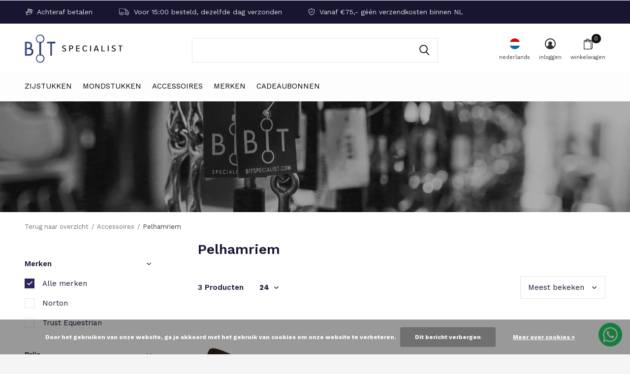

--- FILE ---
content_type: text/html;charset=utf-8
request_url: https://www.bitspecialist.com/nl/accessoires/pelhamriem/
body_size: 16411
content:
<!doctype html>
<html class="new mobile  " lang="nl" dir="ltr">
	<head>
        <meta charset="utf-8"/>
<!-- [START] 'blocks/head.rain' -->
<!--

  (c) 2008-2026 Lightspeed Netherlands B.V.
  http://www.lightspeedhq.com
  Generated: 20-01-2026 @ 14:05:16

-->
<link rel="canonical" href="https://www.bitspecialist.com/nl/accessoires/pelhamriem/"/>
<link rel="alternate" href="https://www.bitspecialist.com/nl/index.rss" type="application/rss+xml" title="Nieuwe producten"/>
<link href="https://cdn.webshopapp.com/assets/cookielaw.css?2025-02-20" rel="stylesheet" type="text/css"/>
<meta name="robots" content="noodp,noydir"/>
<meta name="google-site-verification" content="Ml4zJU_bDQ6Exf20dWjbvNOlTIefKTf5Y7gL0ppoirA"/>
<meta property="og:url" content="https://www.bitspecialist.com/nl/accessoires/pelhamriem/?source=facebook"/>
<meta property="og:site_name" content="Bitspecialist"/>
<meta property="og:title" content="Hoogwaardige Pelham riemen bij Bitspecialist"/>
<meta property="og:description" content="Ontdek de collectie Pelham riemen van topkwaliteit bij Bitspecialist. Eenvoudig in gebruik en comfortabel voor je paard."/>
<!--[if lt IE 9]>
<script src="https://cdn.webshopapp.com/assets/html5shiv.js?2025-02-20"></script>
<![endif]-->
<!-- [END] 'blocks/head.rain' -->
		<meta charset="utf-8">
		<meta http-equiv="x-ua-compatible" content="ie=edge">
		<title>Hoogwaardige Pelham riemen bij Bitspecialist - Bitspecialist</title>
		<meta name="description" content="Ontdek de collectie Pelham riemen van topkwaliteit bij Bitspecialist. Eenvoudig in gebruik en comfortabel voor je paard.">
		<meta name="keywords" content="Pelhamriem">
		<meta name="theme-color" content="#ffffff">
		<meta name="MobileOptimized" content="320">
		<meta name="HandheldFriendly" content="true">
		<meta name="viewport" content="width=device-width,initial-scale=1,maximum-scale=1,viewport-fit=cover,target-densitydpi=device-dpi,shrink-to-fit=no">
		<meta name="author" content="https://www.dmws.nl">
		<link rel="preload" as="style" href="https://cdn.webshopapp.com/assets/gui-2-0.css?2025-02-20">
		<link rel="preload" as="style" href="https://cdn.webshopapp.com/assets/gui-responsive-2-0.css?2025-02-20">
		<link rel="preload" href="https://fonts.googleapis.com/css?family=Work%20Sans:100,300,400,500,600,700,800,900%7CWork%20Sans:100,300,400,500,600,700,800,900&display=block" as="style">
		<link rel="preload" as="style" href="https://cdn.webshopapp.com/shops/299861/themes/178386/assets/fixed.css?20260106122038">
    <link rel="preload" as="style" href="https://cdn.webshopapp.com/shops/299861/themes/178386/assets/screen.css?20260106122038">
		<link rel="preload" as="style" href="https://cdn.webshopapp.com/shops/299861/themes/178386/assets/custom.css?20260106122038">
		<link rel="preload" as="font" href="https://cdn.webshopapp.com/shops/299861/themes/178386/assets/icomoon.woff2?20260106122038">
		<link rel="preload" as="script" href="https://cdn.webshopapp.com/assets/jquery-1-9-1.js?2025-02-20">
		<link rel="preload" as="script" href="https://cdn.webshopapp.com/assets/jquery-ui-1-10-1.js?2025-02-20">
		<link rel="preload" as="script" href="https://cdn.webshopapp.com/shops/299861/themes/178386/assets/scripts.js?20260106122038">
		<link rel="preload" as="script" href="https://cdn.webshopapp.com/shops/299861/themes/178386/assets/custom.js?20260106122038">
    <link rel="preload" as="script" href="https://cdn.webshopapp.com/assets/gui.js?2025-02-20">
		<link href="https://fonts.googleapis.com/css?family=Work%20Sans:100,300,400,500,600,700,800,900%7CWork%20Sans:100,300,400,500,600,700,800,900&display=block" rel="stylesheet" type="text/css">
		<link rel="stylesheet" media="screen" href="https://cdn.webshopapp.com/assets/gui-2-0.css?2025-02-20">
		<link rel="stylesheet" media="screen" href="https://cdn.webshopapp.com/assets/gui-responsive-2-0.css?2025-02-20">
    <link rel="stylesheet" media="screen" href="https://cdn.webshopapp.com/shops/299861/themes/178386/assets/fixed.css?20260106122038">
		<link rel="stylesheet" media="screen" href="https://cdn.webshopapp.com/shops/299861/themes/178386/assets/screen.css?20260106122038">
		<link rel="stylesheet" media="screen" href="https://cdn.webshopapp.com/shops/299861/themes/178386/assets/custom.css?20260106122038">
		<link rel="icon" type="image/x-icon" href="https://cdn.webshopapp.com/shops/299861/themes/178386/v/136297/assets/favicon.png?20211201120826">
		<link rel="apple-touch-icon" href="https://cdn.webshopapp.com/shops/299861/themes/178386/assets/apple-touch-icon.png?20260106122038">
		<link rel="mask-icon" href="https://cdn.webshopapp.com/shops/299861/themes/178386/assets/safari-pinned-tab.svg?20260106122038" color="#000000">
		<link rel="manifest" href="https://cdn.webshopapp.com/shops/299861/themes/178386/assets/manifest.json?20260106122038">
		<link rel="preconnect" href="https://ajax.googleapis.com">
		<link rel="preconnect" href="//cdn.webshopapp.com/">
		<link rel="preconnect" href="https://fonts.googleapis.com">
		<link rel="preconnect" href="https://fonts.gstatic.com" crossorigin>
		<link rel="dns-prefetch" href="https://ajax.googleapis.com">
		<link rel="dns-prefetch" href="//cdn.webshopapp.com/">	
		<link rel="dns-prefetch" href="https://fonts.googleapis.com">
		<link rel="dns-prefetch" href="https://fonts.gstatic.com" crossorigin>
    <script src="https://cdn.webshopapp.com/assets/jquery-1-9-1.js?2025-02-20"></script>
    <script src="https://cdn.webshopapp.com/assets/jquery-ui-1-10-1.js?2025-02-20"></script>
		<meta name="msapplication-config" content="https://cdn.webshopapp.com/shops/299861/themes/178386/assets/browserconfig.xml?20260106122038">
<meta property="og:title" content="Hoogwaardige Pelham riemen bij Bitspecialist">
<meta property="og:type" content="website"> 
<meta property="og:description" content="Ontdek de collectie Pelham riemen van topkwaliteit bij Bitspecialist. Eenvoudig in gebruik en comfortabel voor je paard.">
<meta property="og:site_name" content="Bitspecialist">
<meta property="og:url" content="https://www.bitspecialist.com/">
<meta property="og:image" content="https://cdn.webshopapp.com/shops/299861/themes/178386/v/593091/assets/banner-grid-banner-1-image.jpg?20211201120826">
<meta name="twitter:title" content="Hoogwaardige Pelham riemen bij Bitspecialist">
<meta name="twitter:description" content="Ontdek de collectie Pelham riemen van topkwaliteit bij Bitspecialist. Eenvoudig in gebruik en comfortabel voor je paard.">
<meta name="twitter:site" content="Bitspecialist">
<meta name="twitter:card" content="https://cdn.webshopapp.com/shops/299861/themes/178386/v/74069/assets/logo.png?20211201120826">
<meta name="twitter:image" content="https://cdn.webshopapp.com/shops/299861/themes/178386/v/593091/assets/banner-grid-banner-1-image.jpg?20211201120826">
<script type="application/ld+json">
  [
        {
      "@context": "http://schema.org/",
      "@type": "Organization",
      "url": "https://www.bitspecialist.com/",
      "name": "Bitspecialist",
      "legalName": "Bitspecialist",
      "description": "Ontdek de collectie Pelham riemen van topkwaliteit bij Bitspecialist. Eenvoudig in gebruik en comfortabel voor je paard.",
      "logo": "https://cdn.webshopapp.com/shops/299861/themes/178386/v/74069/assets/logo.png?20211201120826",
      "image": "https://cdn.webshopapp.com/shops/299861/themes/178386/v/593091/assets/banner-grid-banner-1-image.jpg?20211201120826",
      "contactPoint": {
        "@type": "ContactPoint",
        "contactType": "Customer service",
        "telephone": "+31 6 12 40 19 41"
      },
      "address": {
        "@type": "PostalAddress",
        "streetAddress": "Handelsweg 8a",
        "addressLocality": "Nederland",
        "postalCode": "5492 NL Sint-Oedenrode",
        "addressCountry": "NL"
      }
         
    },
    { 
      "@context": "http://schema.org", 
      "@type": "WebSite", 
      "url": "https://www.bitspecialist.com/", 
      "name": "Bitspecialist",
      "description": "Ontdek de collectie Pelham riemen van topkwaliteit bij Bitspecialist. Eenvoudig in gebruik en comfortabel voor je paard.",
      "author": [
        {
          "@type": "Organization",
          "url": "https://www.dmws.nl/",
          "name": "DMWS B.V.",
          "address": {
            "@type": "PostalAddress",
            "streetAddress": "Klokgebouw 195 (Strijp-S)",
            "addressLocality": "Eindhoven",
            "addressRegion": "NB",
            "postalCode": "5617 AB",
            "addressCountry": "NL"
          }
        }
      ]
    }
  ]
</script>    	</head>
	<body>
  	    <ul class="hidden-data hidden"><li>299861</li><li>178386</li><li>ja</li><li>nl</li><li>live</li><li>info//robvanboxtel/com</li><li>https://www.bitspecialist.com/nl/</li></ul><div id="root" ><header id="top" class="v1 static"><p id="logo" ><a href="https://www.bitspecialist.com/nl/" accesskey="h"><img src="https://cdn.webshopapp.com/shops/299861/themes/178386/v/74069/assets/logo.png?20211201120826" alt="Bitten voor paarden en pony&#039;s &amp; Bitten speciaalzaak"></a></p><nav id="skip"><ul><li><a href="#nav" accesskey="n">Ga naar navigatie (n)</a></li><li><a href="#content" accesskey="c">Ga naar inhoud (c)</a></li><li><a href="#footer" accesskey="f">Ga naar footer (f)</a></li></ul></nav><nav id="nav" aria-label="Kies een categorie" class=""><ul><li class="menu-uppercase"><a  href="https://www.bitspecialist.com/nl/zijstukken/">Zijstukken</a><div><div><h3><a href="https://www.bitspecialist.com/nl/zijstukken/watertrens/">Watertrens</a></h3><ul><li><a href="https://www.bitspecialist.com/nl/zijstukken/watertrens/watertrens-enkel-gebroken/">Watertrens enkel gebroken</a></li><li><a href="https://www.bitspecialist.com/nl/zijstukken/watertrens/watertrens-dubbel-gebroken/">Watertrens dubbel gebroken</a></li><li><a href="https://www.bitspecialist.com/nl/zijstukken/watertrens/watertrens-stang/">Watertrens stang</a></li></ul></div><div><h3><a href="https://www.bitspecialist.com/nl/zijstukken/bustrens/">Bustrens</a></h3><ul><li><a href="https://www.bitspecialist.com/nl/zijstukken/bustrens/bustrens-enkel-gebroken/">Bustrens enkel gebroken</a></li><li><a href="https://www.bitspecialist.com/nl/zijstukken/bustrens/bustrens-dubbel-gebroken/">Bustrens dubbel gebroken</a></li><li><a href="https://www.bitspecialist.com/nl/zijstukken/bustrens/bustrens-stang/">Bustrens stang</a></li></ul></div><div><h3><a href="https://www.bitspecialist.com/nl/zijstukken/d-trens/">D-Trens</a></h3><ul><li><a href="https://www.bitspecialist.com/nl/zijstukken/d-trens/d-trens-enkel-gebroken/">D-Trens enkel gebroken</a></li><li><a href="https://www.bitspecialist.com/nl/zijstukken/d-trens/d-trens-dubbel-gebroken/">D-Trens dubbel gebroken</a></li><li><a href="https://www.bitspecialist.com/nl/zijstukken/d-trens/d-trens-stang/">D-Trens stang</a></li></ul></div><div><h3><a href="https://www.bitspecialist.com/nl/zijstukken/kneveltrens/">Kneveltrens</a></h3><ul><li><a href="https://www.bitspecialist.com/nl/zijstukken/kneveltrens/kneveltrens-enkel-gebroken/">Kneveltrens enkel gebroken</a></li><li><a href="https://www.bitspecialist.com/nl/zijstukken/kneveltrens/kneveltrens-dubbel-gebroken/">Kneveltrens dubbel gebroken</a></li><li><a href="https://www.bitspecialist.com/nl/zijstukken/kneveltrens/kneveltrens-stang/">Kneveltrens stang</a></li></ul></div><div><h3><a href="https://www.bitspecialist.com/nl/zijstukken/baby-pelham/">Baby Pelham</a></h3><ul><li><a href="https://www.bitspecialist.com/nl/zijstukken/baby-pelham/baby-pelham-enkel-gebroken/">Baby Pelham enkel gebroken</a></li><li><a href="https://www.bitspecialist.com/nl/zijstukken/baby-pelham/baby-pelham-dubbel-gebroken/">Baby Pelham dubbel gebroken</a></li><li><a href="https://www.bitspecialist.com/nl/zijstukken/baby-pelham/baby-pelham-stang/">Baby Pelham stang</a></li></ul></div><div><h3><a href="https://www.bitspecialist.com/nl/zijstukken/pelham/">Pelham</a></h3><ul><li><a href="https://www.bitspecialist.com/nl/zijstukken/pelham/pelham-enkel-gebroken/">Pelham enkel gebroken</a></li><li><a href="https://www.bitspecialist.com/nl/zijstukken/pelham/pelham-dubbel-gebroken/">Pelham dubbel gebroken</a></li><li><a href="https://www.bitspecialist.com/nl/zijstukken/pelham/pelham-stang/">Pelham stang</a></li></ul></div><div><h3><a href="https://www.bitspecialist.com/nl/zijstukken/kimblewick/">Kimblewick</a></h3><ul><li><a href="https://www.bitspecialist.com/nl/zijstukken/kimblewick/kimblewick-enkel-gebroken/">Kimblewick enkel gebroken</a></li><li><a href="https://www.bitspecialist.com/nl/zijstukken/kimblewick/kimblewick-dubbel-gebroken/">Kimblewick dubbel gebroken</a></li><li><a href="https://www.bitspecialist.com/nl/zijstukken/kimblewick/kimblewick-stang/">Kimblewick stang</a></li></ul></div><div><h3><a href="https://www.bitspecialist.com/nl/zijstukken/rnf-bit/">RNF bit</a></h3></div><div><h3><a href="https://www.bitspecialist.com/nl/zijstukken/2-3-ring-trens/">2½ &amp; 3  Ring Trens</a></h3><ul><li><a href="https://www.bitspecialist.com/nl/zijstukken/2-3-ring-trens/2-ring-trens/">2½   Ring Trens</a></li><li><a href="https://www.bitspecialist.com/nl/zijstukken/2-3-ring-trens/3-ring-trens/">3  Ring Trens</a></li></ul></div><div><h3><a href="https://www.bitspecialist.com/nl/zijstukken/beval-swivel-bit/">Beval &amp; Swivel Bit</a></h3><ul><li><a href="https://www.bitspecialist.com/nl/zijstukken/beval-swivel-bit/beval-bit/">Beval Bit</a></li><li><a href="https://www.bitspecialist.com/nl/zijstukken/beval-swivel-bit/swivel-bit/">Swivel Bit</a></li></ul></div><div><h3><a href="https://www.bitspecialist.com/nl/zijstukken/ophaaltrens/">Ophaaltrens</a></h3><ul><li><a href="https://www.bitspecialist.com/nl/zijstukken/ophaaltrens/ophaal-watertrens/">Ophaal Watertrens</a></li><li><a href="https://www.bitspecialist.com/nl/zijstukken/ophaaltrens/ophaal-bustrens/">Ophaal Bustrens</a></li><li><a href="https://www.bitspecialist.com/nl/zijstukken/ophaaltrens/ophaal-kneveltrens/">Ophaal Kneveltrens</a></li></ul></div><div><h3><a href="https://www.bitspecialist.com/nl/zijstukken/curb-gag/">Curb Gag</a></h3><ul><li><a href="https://www.bitspecialist.com/nl/zijstukken/curb-gag/curb-gag-enkel-gebroken/">Curb Gag enkel gebroken</a></li><li><a href="https://www.bitspecialist.com/nl/zijstukken/curb-gag/curb-gag-dubbel-gebroken/">Curb Gag dubbel gebroken</a></li><li><a href="https://www.bitspecialist.com/nl/zijstukken/curb-gag/curb-gag-stang/">Curb Gag stang</a></li></ul></div><div><h3><a href="https://www.bitspecialist.com/nl/zijstukken/swales-bit/">Swales Bit</a></h3><ul><li><a href="https://www.bitspecialist.com/nl/zijstukken/swales-bit/swales-bit-kort/">Swales Bit kort</a></li><li><a href="https://www.bitspecialist.com/nl/zijstukken/swales-bit/swales-bit-lang/">Swales Bit lang</a></li></ul></div><div><h3><a href="https://www.bitspecialist.com/nl/zijstukken/stang-trens/">Stang &amp; Trens</a></h3><ul><li><a href="https://www.bitspecialist.com/nl/zijstukken/stang-trens/dressuurstang/">Dressuurstang</a></li><li><a href="https://www.bitspecialist.com/nl/zijstukken/stang-trens/onderlegtrens/">Onderlegtrens</a></li></ul></div><div><h3><a href="https://www.bitspecialist.com/nl/zijstukken/hackamore-combi/">Hackamore &amp; Combi </a></h3><ul><li><a href="https://www.bitspecialist.com/nl/zijstukken/hackamore-combi/hackamore-kort/">Hackamore Kort</a></li><li><a href="https://www.bitspecialist.com/nl/zijstukken/hackamore-combi/hackamore-lang/">Hackamore Lang</a></li><li><a href="https://www.bitspecialist.com/nl/zijstukken/hackamore-combi/hackamore-combi-kort/">Hackamore Combi Kort</a></li><li><a href="https://www.bitspecialist.com/nl/zijstukken/hackamore-combi/hackamore-combi-lang/">Hackamore Combi Lang</a></li></ul></div><div><h3><a href="https://www.bitspecialist.com/nl/zijstukken/western-bit/">Western bit</a></h3></div><div><h3><a href="https://www.bitspecialist.com/nl/zijstukken/twin-bit/">Twin Bit</a></h3></div></div></li><li class="menu-uppercase"><a  href="https://www.bitspecialist.com/nl/mondstukken/">Mondstukken</a><div><div><h3><a href="https://www.bitspecialist.com/nl/mondstukken/enkel-gebroken/">Enkel Gebroken</a></h3></div><div><h3><a href="https://www.bitspecialist.com/nl/mondstukken/dubbel-gebroken/">Dubbel gebroken</a></h3></div><div><h3><a href="https://www.bitspecialist.com/nl/mondstukken/stang/">Stang</a></h3></div><div><h3><a href="https://www.bitspecialist.com/nl/mondstukken/locked/">Locked</a></h3></div><div><h3><a href="https://www.bitspecialist.com/nl/mondstukken/koperen-ringen/">Koperen Ringen</a></h3></div><div><h3><a href="https://www.bitspecialist.com/nl/mondstukken/koper-cherry-roller/">Koper &amp; Cherry roller</a></h3></div><div><h3><a href="https://www.bitspecialist.com/nl/mondstukken/slow-twist/">Slow Twist</a></h3></div><div><h3><a href="https://www.bitspecialist.com/nl/mondstukken/waterford/">Waterford</a></h3></div><div><h3><a href="https://www.bitspecialist.com/nl/mondstukken/sweet-iron/">Sweet iron</a></h3></div><div><h3><a href="https://www.bitspecialist.com/nl/mondstukken/bakeliet/">Bakeliet</a></h3></div><div><h3><a href="https://www.bitspecialist.com/nl/mondstukken/rubber-kunststof/">Rubber &amp; Kunststof</a></h3></div><div><h3><a href="https://www.bitspecialist.com/nl/mondstukken/leer/">Leer</a></h3></div><div><h3><a href="https://www.bitspecialist.com/nl/mondstukken/koper/">Koper</a></h3></div><div><h3><a href="https://www.bitspecialist.com/nl/mondstukken/pinchless/">Pinchless</a></h3></div><div><h3><a href="https://www.bitspecialist.com/nl/mondstukken/correctiebit/">Correctiebit</a></h3></div></div></li><li class="menu-uppercase"><a  href="https://www.bitspecialist.com/nl/accessoires/">Accessoires</a><div><div><h3><a href="https://www.bitspecialist.com/nl/accessoires/horsegum/">Horsegum</a></h3></div><div><h3><a href="https://www.bitspecialist.com/nl/accessoires/bitringen/">Bitringen</a></h3></div><div><h3><a href="https://www.bitspecialist.com/nl/accessoires/kinkettingen/">Kinkettingen</a></h3></div><div><h3><a href="https://www.bitspecialist.com/nl/accessoires/kinkettingbeschermer-10031543/">Kinkettingbeschermer</a></h3></div><div><h3><a href="https://www.bitspecialist.com/nl/accessoires/kinketting-haken/">Kinketting haken</a></h3></div><div><h3><a href="https://www.bitspecialist.com/nl/accessoires/lusje-kneveltrens/">Lusje kneveltrens</a></h3></div><div><h3><a href="https://www.bitspecialist.com/nl/accessoires/koord-voor-ophaaltrens/">Koord voor ophaaltrens</a></h3></div><div><h3><a href="https://www.bitspecialist.com/nl/accessoires/pelhamriem/">Pelhamriem</a></h3></div><div><h3><a href="https://www.bitspecialist.com/nl/accessoires/tonglepels/">Tonglepels</a></h3></div><div><h3><a href="https://www.bitspecialist.com/nl/accessoires/latex-bit-bandage/">Latex bit bandage</a></h3></div><div><h3><a href="https://www.bitspecialist.com/nl/accessoires/overige/">Overige</a></h3></div></div></li><li class="menu-uppercase"><a accesskey="4" href="https://www.bitspecialist.com/nl/brands/">Merken</a><div class="double"><div><h3>Onze favoriete merken</h3><ul class="double"><li><a href="https://www.bitspecialist.com/nl/brands/abbey/">Abbey</a></li><li><a href="https://www.bitspecialist.com/nl/brands/ajr/">AJR</a></li><li><a href="https://www.bitspecialist.com/nl/brands/beris/">Beris</a></li><li><a href="https://www.bitspecialist.com/nl/brands/feeling/">Feeling</a></li><li><a href="https://www.bitspecialist.com/nl/brands/jumpin/">Jump&#039;in</a></li><li><a href="https://www.bitspecialist.com/nl/brands/metal-ab/">Metal AB </a></li><li><a href="https://www.bitspecialist.com/nl/brands/poponcini/">Poponcini</a></li><li><a href="https://www.bitspecialist.com/nl/brands/shires/">Shires</a></li><li><a href="https://www.bitspecialist.com/nl/brands/sprenger/">Sprenger</a></li><li><a href="https://www.bitspecialist.com/nl/brands/trust-equestrian/">Trust Equestrian</a></li></ul></div><div><ul class="list-gallery"><li><a href="https://www.bitspecialist.com/nl/brands/trust-equestrian/"><img src="https://dummyimage.com/240x305/fff.png/fff" data-src="https://cdn.webshopapp.com/shops/299861/themes/178386/v/2620643/assets/brand-banner-1.jpg?20250420122016" alt="Trust Equestrian" width="240" height="305"> Trust Equestrian <span>Always the right bit</span></a></li><li><a href="https://www.bitspecialist.com/nl/brands/poponcini/"><img src="https://dummyimage.com/430x305/fff.png/fff" data-src="https://cdn.webshopapp.com/shops/299861/themes/178386/v/2620646/assets/brand-banner-2.jpg?20250422065613" alt="Poponcini" width="430" height="305"> Poponcini <span>Soft &amp; flexible</span></a></li></ul></div></div></li><li class="menu-uppercase"><a   href="https://www.bitspecialist.com/nl/buy-gift-card/">Cadeaubonnen</a></li></ul><ul><li class="search"><a href="./"><i class="icon-zoom2"></i><span>zoeken</span></a></li><li class="lang"><a class="nl" href="./"><img src="https://cdn.webshopapp.com/shops/299861/themes/178386/assets/flag-nl.svg?20260106122038" alt="Nederlands" width="22" height="22"><span>nederlands</span></a><ul><li><a title="Nederlands" lang="nl" href="https://www.bitspecialist.com/nl/go/category/10031681"><img src="https://cdn.webshopapp.com/shops/299861/themes/178386/assets/flag-nl.svg?20260106122038" alt="Nederlands" width="18" height="18"><span>Nederlands</span></a></li><li><a title="Deutsch" lang="de" href="https://www.bitspecialist.com/de/go/category/10031681"><img src="https://cdn.webshopapp.com/shops/299861/themes/178386/assets/flag-de.svg?20260106122038" alt="Deutsch" width="18" height="18"><span>Deutsch</span></a></li><li><a title="English" lang="en" href="https://www.bitspecialist.com/en/go/category/10031681"><img src="https://cdn.webshopapp.com/shops/299861/themes/178386/assets/flag-en.svg?20260106122038" alt="English" width="18" height="18"><span>English</span></a></li><li><a href="https://www.bitspecialist.com/nl/session/currency/eur/go/category/10031681"><span class="cur-icon">€</span><span>EUR</span></a></li><li><a href="https://www.bitspecialist.com/nl/session/currency/gbp/go/category/10031681"><span class="cur-icon">£</span><span>GBP</span></a></li><li><a href="https://www.bitspecialist.com/nl/session/currency/usd/go/category/10031681"><span class="cur-icon">$</span><span>USD</span></a></li></ul></li><li class="login"><a href=""><i class="icon-user-circle"></i><span>inloggen</span></a></li><li class="cart"><a href="https://www.bitspecialist.com/nl/cart/"><i class="icon-bag2"></i><span>winkelwagen</span><span class="no">0</span></a></li></ul></nav><div class="bar"><ul class="list-usp"><li><i class="icon-credit-cards"></i> Achteraf betalen</li><li><i class="icon-truck"></i> Voor 15:00 besteld, dezelfde dag verzonden</li><li><i class="icon-shield"></i> Vanaf €75,- géén verzendkosten binnen NL</li></ul></div><form action="https://www.bitspecialist.com/nl/search/" method="get" id="formSearch" data-search-type="desktop"><p><label for="q">Zoeken...</label><input id="q" name="q" type="search" value="" autocomplete="off" required data-input="desktop"><button type="submit">Zoeken</button></p><div class="search-autocomplete" data-search-type="desktop"><ul class="list-cart small m0"></ul></div></form></header><main id="content"><header class="heading-wide text-center"><figure><img src="https://cdn.webshopapp.com/shops/299861/themes/178386/v/57863/assets/announcement-image.jpg?20211201120826" alt="Pelhamriem" width="1900" height="225"></figure></header><nav class="nav-breadcrumbs mobile-hide"><ul><li><a href="https://www.bitspecialist.com/nl/accessoires/">Terug naar overzicht</a></li><li><a href="https://www.bitspecialist.com/nl/accessoires/">Accessoires</a></li><li>Pelhamriem</li></ul></nav><div class="cols-c "><article><header><h1 class="m20">Pelhamriem</h1><p class="link-btn wide desktop-hide"><a href="./" class="b toggle-filters">Filter</a></p></header><form action="https://www.bitspecialist.com/nl/accessoires/pelhamriem/" method="get" class="form-sort" id="filter_form"><h5 style="z-index: 45;" class="mobile-hide">3 Producten</h5><p class="blank strong"><label for="limit">Toon:</label><select id="limit" name="limit" onchange="$('#formSortModeLimit').submit();"><option value="12">12</option><option value="24" selected="selected">24</option><option value="36">36</option><option value="72">72</option></select></p><p class="text-right"><label class="hidden" for="sort">Sorteren op:</label><select id="sortselect" name="sort"><option value="sort-by" selected disabled>Sorteren op</option><option value="default">Standaard</option><option value="popular" selected="selected">Meest bekeken</option><option value="newest">Nieuwste producten</option><option value="lowest">Laagste prijs</option><option value="highest">Hoogste prijs</option><option value="asc">Naam oplopend</option><option value="desc">Naam aflopend</option></select></p></form><ul class="list-collection  "><li class=" " data-url="https://www.bitspecialist.com/nl/pelham-connector-verstelbaar.html?format=json" data-image-size="410x610x"><div class="img"><figure><a href="https://www.bitspecialist.com/nl/pelham-connector-verstelbaar.html"><img src="https://dummyimage.com/660x900/fff.png/fff" data-src="https://cdn.webshopapp.com/shops/299861/files/470809797/660x900x2/verstelbare-pelham-connector.jpg" alt="Verstelbare Pelham Connector" width="310" height="430" class="first-image"></a></figure><form action="https://www.bitspecialist.com/nl/cart/add/275671846/" method="post" class="variant-select-snippet" data-novariantid="139523013" data-problem="https://www.bitspecialist.com/nl/pelham-connector-verstelbaar.html"><p><span class="variant"><select></select></span><button class="add-size-to-cart full-width" type="">Toevoegen aan winkelwagen</button></p></form></div><ul class="label"></ul><p>Norton</p><h3 ><a href="https://www.bitspecialist.com/nl/pelham-connector-verstelbaar.html">Norton Verstelbare Pelham Connector</a></h3><p class="price">€24,95    <span class="legal">Incl. btw</span></p></li><li class=" " data-url="https://www.bitspecialist.com/nl/trust-equestrian-pelham-straps-kort.html?format=json" data-image-size="410x610x"><div class="img"><figure><a href="https://www.bitspecialist.com/nl/trust-equestrian-pelham-straps-kort.html"><img src="https://dummyimage.com/660x900/fff.png/fff" data-src="https://cdn.webshopapp.com/shops/299861/files/461142032/660x900x2/pelham-straps-kort.jpg" alt="Pelham Straps Kort" width="310" height="430" class="first-image"></a></figure><form action="https://www.bitspecialist.com/nl/cart/add/302839760/" method="post" class="variant-select-snippet" data-novariantid="152552203" data-problem="https://www.bitspecialist.com/nl/trust-equestrian-pelham-straps-kort.html"><p><span class="variant"><select></select></span><button class="add-size-to-cart full-width" type="">Toevoegen aan winkelwagen</button></p></form></div><ul class="label"></ul><p>Trust Equestrian</p><h3 ><a href="https://www.bitspecialist.com/nl/trust-equestrian-pelham-straps-kort.html">Trust Equestrian Pelham Straps Kort</a></h3><p class="price">€15,95    <span class="legal">Incl. btw</span></p></li><li class=" " data-url="https://www.bitspecialist.com/nl/trust-equestrian-pelham-straps-lang.html?format=json" data-image-size="410x610x"><div class="img"><figure><a href="https://www.bitspecialist.com/nl/trust-equestrian-pelham-straps-lang.html"><img src="https://dummyimage.com/660x900/fff.png/fff" data-src="https://cdn.webshopapp.com/shops/299861/files/461142952/660x900x2/pelham-straps-lang.jpg" alt="Pelham Straps Lang" width="310" height="430" class="first-image"></a></figure><form action="https://www.bitspecialist.com/nl/cart/add/302839762/" method="post" class="variant-select-snippet" data-novariantid="152552204" data-problem="https://www.bitspecialist.com/nl/trust-equestrian-pelham-straps-lang.html"><p><span class="variant"><select></select></span><button class="add-size-to-cart full-width" type="">Toevoegen aan winkelwagen</button></p></form></div><ul class="label"></ul><p>Trust Equestrian</p><h3 ><a href="https://www.bitspecialist.com/nl/trust-equestrian-pelham-straps-lang.html">Trust Equestrian Pelham Straps Lang</a></h3><p class="price">€14,95    <span class="legal">Incl. btw</span></p></li></ul><hr><footer class="text-center m70"><p>Seen 3 of the 3 products</p></footer><footer><h2>Pelham riem</h2><p>Een Pelham riempje, ook wel bekend als <em>Pelham strap</em> of <em>brug</em>, is een onmisbaar accessoire voor ruiters die met een Pelham bit rijden (of een ander bit dat met twee teugels gebruikt kan worden), maar liever met één teugel in plaats van twee teugels willen rijden. Deze kleine, maar slimme verbindingsriem zorgt voor een betere drukverdeling tussen het bovenste en onderste deel van de hefboom, waardoor de inwerking gelijkmatiger en vriendelijker wordt voor het paard. Bij <a href="https://www.bitspecialist.com/nl/">Bitspecialist</a> vind je een zorgvuldig geselecteerd assortiment Pelham riemen van hoogwaardige merken zoals <a href="https://www.bitspecialist.com/nl/brands/trust-equestrian/">Trust Equestrian</a>, ontwikkeld voor comfort en controle.</p><h2>Wat is een Pelham riempje precies?</h2><p>Een Pelham riem is een kort riempje dat de bovenste en onderste ring van een Pelham bit met elkaar verbindt. Normaal gesproken wordt een Pelham bit met twee teugels gereden: één op de bovenste ring (voor de directe inwerking op de mondhoeken) en één op de onderste ring (voor de hefboomwerking). Met een Pelham riempje wordt deze dubbele teugel vervangen door één teugel die op het midden van de riem wordt bevestigd.</p><p>Zo combineert de Pelham riem de werking van beide teugels, zonder dat de ruiter met twee aparte teugels hoeft te rijden. Dit maakt het bit eenvoudiger in gebruik, vooral tijdens trainingen, buitenritten of voor ruiters die meer stabiliteit en overzicht willen behouden.</p><h2>Waarom kiezen voor een Pelham riem?</h2><p>Het gebruik van een Pelham riempje biedt verschillende voordelen, zowel voor ruiter als paard:</p><ul><li><strong>Gebruiksgemak:</strong> je hoeft niet langer met twee teugels te rijden, wat het geheel overzichtelijker maakt.</li><li><strong>Gelijkmatige drukverdeling:</strong> de riem verdeelt de druk tussen het mondstuk en de hefboom, waardoor de inwerking zachter aanvoelt.</li><li><strong>Verbeterde controle:</strong> vooral bij sterkere paarden of paarden met veel looplust geeft het een stabieler gevoel in de hand.</li><li><strong>Veelzijdigheid:</strong> geschikt voor verschillende disciplines zoals dressuur, springen en recreatief rijden.</li><li><strong>Comfort voor het paard:</strong> de druk wordt verdeeld over meerdere contactpunten, waardoor overbelasting wordt voorkomen.</li></ul><p>Een goed afgestelde Pelham riem zorgt ervoor dat de ruiter subtiel hulpen kan geven zonder dat de inwerking te scherp wordt. Daarom wordt deze accessoire vaak aangeraden voor ruiters die met finesse willen rijden, maar niet de volledige hefboomwerking van de onderste teugel nodig hebben.</p><h2>Verschillende soorten Pelham riemen</h2><p>Bij Bitspecialist vind je meerdere varianten van Pelham riemen, zodat je altijd het juiste model kunt kiezen voor jouw paard en bit.</p><ul><li><a href="https://www.bitspecialist.com/nl/trust-equestrian-pelham-straps-kort.html"><strong>TRUST Equestrian Pelham Straps Kort</strong></a><strong>:</strong> geschikt voor bitten met een kleinere afstand tussen de bovenste en onderste ring, zoals een <em>baby pelham</em>.</li><li><a href="https://www.bitspecialist.com/nl/trust-equestrian-pelham-straps-lang.html"><strong>TRUST Equestrian Pelham Straps Lang</strong></a><strong>:</strong> bedoeld voor bitten met een grotere afstand tussen de ringen, zoals een <em>normale pelham</em>.</li><li><a href="https://www.bitspecialist.com/nl/pelham-connector-verstelbaar.html"><strong>Pelham Connector Verstelbaar</strong></a><strong>:</strong> deze is vaak te lang voor pelhams, maar ideaal als men een bit met hackamore wil combineren en maar 1 teugel wil gebruiken.</li></ul><p>Al deze Pelham riemen zijn gemaakt van hoogwaardig leer of sterk synthetisch materiaal, zodat ze soepel meebewegen maar ook duurzaam genoeg zijn voor dagelijks gebruik.</p><h2>Hoe gebruik je Pelham riemen?</h2><p>De Pelham riempje wordt bevestigd tussen de bovenste en onderste ring van het Pelham bit. De teugel wordt vastgemaakt aan het midden van de riem, zodat de druk gelijkmatig verdeeld wordt over beide ringen. Het is belangrijk dat de riem aan beide kanten even lang is, zodat het bit recht in de mond ligt en de druk symmetrisch wordt overgebracht. Controleer de riem regelmatig op slijtage of uitdroging, vooral bij leren uitvoeringen, zodat de veiligheid gewaarborgd blijft.</p><h2>Pelham riempje kopen bij Bitspecialist</h2><p>Bij ons vind je een zorgvuldig samengesteld aanbod van Pelham riemen die voldoen aan de hoogste kwaliteitseisen. Wij bieden enkel producten aan die getest duurzaam zijn, een goede pasvorm hebben en comfort bieden, zodat jij met vertrouwen kunt rijden. Of je nu kiest voor een verstelbare Pelham connector of een TRUST uitvoering, je profiteert altijd van deskundig advies en betrouwbare service. Neem gerust <a href="https://www.bitspecialist.com/nl/service/">contact</a> met ons op bij vragen.</p></footer></article><aside><form action="https://www.bitspecialist.com/nl/accessoires/pelhamriem/" method="get" class="form-filter" id="filter_form"><h5 class="desktop-hide">Filteren</h5><input type="hidden" name="limit" value="24" id="filter_form_limit_vertical" /><input type="hidden" name="sort" value="popular" id="filter_form_sort_vertical" /><h5 class="toggle ">Merken</h5><ul class=""><li><input id="filter_vertical_0" type="radio" name="brand" value="0" checked="checked"><label for="filter_vertical_0">
        Alle merken      </label></li><li><input id="filter_vertical_3929886" type="radio" name="brand" value="3929886" ><label for="filter_vertical_3929886">
        Norton      </label></li><li><input id="filter_vertical_3912351" type="radio" name="brand" value="3912351" ><label for="filter_vertical_3912351">
        Trust Equestrian      </label></li></ul><h5 class="toggle ">Prijs</h5><div class="ui-slider-a "><p><label for="min">Min</label><input type="number" id="min" name="min" value="0" min="0"></p><p><label for="max">Max</label><input type="text" id="max" name="max" value="25" max="25"></p></div></form></aside></div></main><aside id="cart"><h5>Winkelwagen</h5><p>
    U heeft geen artikelen in uw winkelwagen...
  </p><p class="submit"><span class="strong"><span>Totaal incl. btw</span> €0,00</span><a href="https://www.bitspecialist.com/nl/cart/">Bestellen</a></p></aside><form action="https://www.bitspecialist.com/nl/account/loginPost/" method="post" id="login"><h5>Inloggen</h5><p><label for="lc">E-mailadres</label><input type="email" id="lc" name="email" autocomplete='email' placeholder="E-mailadres" required></p><p><label for="ld">Wachtwoord</label><input type="password" id="ld" name="password" autocomplete='current-password' placeholder="Wachtwoord" required><a href="https://www.bitspecialist.com/nl/account/password/">Wachtwoord vergeten?</a></p><p><button class="side-login-button" type="submit">Inloggen</button></p><footer><ul class="list-checks"><li>Al je orders en retouren op één plek</li><li>Het bestelproces gaat nog sneller</li><li>Je winkelwagen is altijd en overal opgeslagen</li></ul><p class="link-btn"><a class="" href="https://www.bitspecialist.com/nl/account/register/">Account aanmaken</a></p></footer><input type="hidden" name="key" value="faa210cc0fdb7855bd5761762bcdd793" /><input type="hidden" name="type" value="login" /></form><p id="compare-btn" ><a class="open-compare"><i class="icon-compare"></i><span>vergelijk</span><span class="compare-items" data-compare-items>0</span></a></p><aside id="compare"><h5>Vergelijk producten</h5><ul class="list-cart compare-products"></ul><p class="submit"><span>You can compare a maximum of 5 products</span><a href="https://www.bitspecialist.com/nl/compare/">Start vergelijking</a></p></aside><footer id="footer"><nav><div><h3>Klantenservice</h3><ul><li><a href="https://www.bitspecialist.com/nl/service/about/">Over ons</a></li><li><a href="https://www.bitspecialist.com/nl/service/">Klantenservice</a></li><li><a href="https://www.bitspecialist.com/nl/service/bit-testing/">Paarden bitten uitproberen &amp; testen</a></li><li><a href="https://www.bitspecialist.com/nl/service/concoursplanning/">Concours agenda 2025</a></li><li><a href="https://www.bitspecialist.com/nl/service/payment-methods/">Betaalmethoden</a></li><li><a href="https://www.bitspecialist.com/nl/service/shipping-returns/">Verzenden &amp; retourneren</a></li><li><a href="https://www.bitspecialist.com/nl/service/return-form/">Retourformulier</a></li><li><a href="https://www.bitspecialist.com/nl/service/general-terms-conditions/">Algemene voorwaarden</a></li><li><a href="https://www.bitspecialist.com/nl/service/bit-bandage/">Bit Bandage</a></li></ul></div><div><h3>Mijn account</h3><ul><li><a href="https://www.bitspecialist.com/nl/account/" title="Registreren">Registreren</a></li><li><a href="https://www.bitspecialist.com/nl/account/orders/" title="Mijn bestellingen">Mijn bestellingen</a></li><li><a href="https://www.bitspecialist.com/nl/compare/">Vergelijk producten</a></li></ul></div><div><h3>Categorieën</h3><ul><li><a href="https://www.bitspecialist.com/nl/zijstukken/">Zijstukken</a></li><li><a href="https://www.bitspecialist.com/nl/mondstukken/">Mondstukken</a></li><li><a href="https://www.bitspecialist.com/nl/accessoires/">Accessoires</a></li></ul></div><div><h3>Over ons</h3><ul class="contact-footer m10"><li><span class="strong">Bitspecialist is onderdeel van: Rob van Boxtel Equestrian B.V.</span></li><li>Handelsweg 8a</li><li>5492 NL Sint-Oedenrode</li><li>Nederland</li></ul><ul class="contact-footer m10"><li>T: +31 6 12 40 19 41</li><li>E: <a href="/cdn-cgi/l/email-protection" class="__cf_email__" data-cfemail="7910171f16390b161b0f18171b16010d1c15571a1614">[email&#160;protected]</a></li><li>BTW: NL859793369B01</li><li>KVK: 74160516</li></ul></div><div class="double"><ul class="link-btn"><li class="callus"><a href="tel:+31 6 12 40 19 41" class="a">Bel ons</a></li><li class="mailus"><a href="/cdn-cgi/l/email-protection#41282f272e01332e2337202f232e3935242d6f222e2c" class="a">Email ons</a></li></ul><ul class="list-social"><li><a rel="external" href="https://www.facebook.com/Bitspecialistcom/"><i class="icon-facebook"></i><span>Facebook</span></a></li><li><a rel="external" href="https://www.instagram.com/bitspecialist"><i class="icon-instagram"></i><span>Instagram</span></a></li></ul></div><figure><img data-src="https://cdn.webshopapp.com/shops/299861/themes/178386/v/74796/assets/logo-upload-footer.png?20211201120826" alt="Bitten voor paarden en pony&#039;s &amp; Bitten speciaalzaak" width="180" height="40"></figure></nav><ul class="list-payments dmws-payments"><li><img data-src="https://cdn.webshopapp.com/shops/299861/themes/178386/assets/z-ideal.png?20260106122038" alt="ideal" width="45" height="21"></li><li><img data-src="https://cdn.webshopapp.com/shops/299861/themes/178386/assets/z-mastercard.png?20260106122038" alt="mastercard" width="45" height="21"></li><li><img data-src="https://cdn.webshopapp.com/shops/299861/themes/178386/assets/z-visa.png?20260106122038" alt="visa" width="45" height="21"></li><li><img data-src="https://cdn.webshopapp.com/shops/299861/themes/178386/assets/z-mistercash.png?20260106122038" alt="mistercash" width="45" height="21"></li><li><img data-src="https://cdn.webshopapp.com/shops/299861/themes/178386/assets/z-belfius.png?20260106122038" alt="belfius" width="45" height="21"></li><li><img data-src="https://cdn.webshopapp.com/shops/299861/themes/178386/assets/z-kbc.png?20260106122038" alt="kbc" width="45" height="21"></li><li><img data-src="https://cdn.webshopapp.com/shops/299861/themes/178386/assets/z-giropay.png?20260106122038" alt="giropay" width="45" height="21"></li><li><img data-src="https://cdn.webshopapp.com/shops/299861/themes/178386/assets/z-klarnapaylater.png?20260106122038" alt="klarnapaylater" width="45" height="21"></li><li><img data-src="https://cdn.webshopapp.com/shops/299861/themes/178386/assets/z-banktransfer.png?20260106122038" alt="banktransfer" width="45" height="21"></li></ul><p class="copyright dmws-copyright">© Copyright <span class="date">2019</span> - Theme By <a href="https://dmws.nl/themes/" target="_blank">DMWS</a></p></footer><script data-cfasync="false" src="/cdn-cgi/scripts/5c5dd728/cloudflare-static/email-decode.min.js"></script><script>
   var mobilemenuOpenSubsOnly = '0';
    	var instaUser = false;
      var showSecondImage = 1;
  var newsLetterSeconds = '3';
   var test = 'test';
	var basicUrl = 'https://www.bitspecialist.com/nl/';
  var ajaxTranslations = {"Add to cart":"Toevoegen aan winkelwagen","Wishlist":"Verlanglijst","Add to wishlist":"Aan verlanglijst toevoegen","Compare":"Vergelijk","Add to compare":"Toevoegen om te vergelijken","Brands":"Merken","Discount":"Korting","Delete":"Verwijderen","Total excl. VAT":"Totaal excl. btw","Shipping costs":"Verzendkosten","Total incl. VAT":"Totaal incl. btw","Read more":"Lees meer","Read less":"Lees minder","No products found":"Geen producten gevonden","View all results":"Bekijk alle resultaten","":""};
  var categories_shop = {"10028869":{"id":10028869,"parent":0,"path":["10028869"],"depth":1,"image":0,"type":"category","url":"zijstukken","title":"Zijstukken","description":"","count":81,"subs":{"10028874":{"id":10028874,"parent":10028869,"path":["10028874","10028869"],"depth":2,"image":323687237,"type":"category","url":"zijstukken\/watertrens","title":"Watertrens","description":"Een watertrens is een basisbit met losse beweegelijke bitringen en ligt hierdoor vrij los in de mond.  \r\nAfhankelijk van het type, dikte en materiaal krijgt een watertrens een scherpere of zachtere inwerking.","count":10,"subs":{"10029007":{"id":10029007,"parent":10028874,"path":["10029007","10028874","10028869"],"depth":3,"image":338143293,"type":"category","url":"zijstukken\/watertrens\/watertrens-enkel-gebroken","title":"Watertrens enkel gebroken","description":"Een enkel gebroken watertrens is een klassiek paardenbit met \u00e9\u00e9n scharnierpunt dat zorgt voor directe, maar zachte communicatie tussen ruiter en paard. Dankzij de losse ringen blijft het bit beweeglijk en kan het paard de tong goed ontspannen.","count":31},"10029009":{"id":10029009,"parent":10028874,"path":["10029009","10028874","10028869"],"depth":3,"image":338143335,"type":"category","url":"zijstukken\/watertrens\/watertrens-dubbel-gebroken","title":"Watertrens dubbel gebroken","description":"Het dubbel gebroken mondstuk bestaat uit 3 delen. Het middelste deel van dit mondstuk ligt plat op de tong en zal meer druk op de tong geven dan een enkel gebroken mondstuk. Hoe dikker het middenstuk des te meer druk op de tong.","count":21},"10029013":{"id":10029013,"parent":10028874,"path":["10029013","10028874","10028869"],"depth":3,"image":358633580,"type":"category","url":"zijstukken\/watertrens\/watertrens-stang","title":"Watertrens stang","description":"Een recht mondstuk bestaat uit 1 geheel en geeft druk op de tong, lagen en lippen. De vorm en dikte van het mondstuk bepalen waar de druk komt te liggen in de mond.  Hoe rechter en dikker het mondstuk, hoe meer druk op de tong.","count":14}}},"10029021":{"id":10029021,"parent":10028869,"path":["10029021","10028869"],"depth":2,"image":323726653,"type":"category","url":"zijstukken\/bustrens","title":"Bustrens","description":"De bustrens heeft vaste ringen en ligt daardoor stabiel in de mond van een paard. De ringen kunnen niet los van elkaar bewegen waardoor je hulp direct inwerkt. \r\nAfhankelijk van het type, dikte en materiaal werkt een bustrens scherper of zachter in.","count":4,"subs":{"10029036":{"id":10029036,"parent":10029021,"path":["10029036","10029021","10028869"],"depth":3,"image":357918811,"type":"category","url":"zijstukken\/bustrens\/bustrens-enkel-gebroken","title":"Bustrens enkel gebroken","description":"Een enkel gebroken bit heeft een schanierpunt in het midden waardoor er druk op de lippen,  lagen en aan de zijkanten van de tong ontstaat. Een enkel gebroken bit knijpt de tong bij druk wat samen en geeft minder druk op de tong.","count":19},"10029039":{"id":10029039,"parent":10029021,"path":["10029039","10029021","10028869"],"depth":3,"image":357919041,"type":"category","url":"zijstukken\/bustrens\/bustrens-dubbel-gebroken","title":"Bustrens dubbel gebroken","description":"Het dubbel gebroken mondstuk bestaat uit 3 delen. Het middelste deel van dit mondstuk ligt plat op de tong en zal meer druk op de tong geven dan een enkel gebroken mondstuk. Hoe dikker het middenstuk des te meer druk op de tong.","count":14},"10029049":{"id":10029049,"parent":10029021,"path":["10029049","10029021","10028869"],"depth":3,"image":357919183,"type":"category","url":"zijstukken\/bustrens\/bustrens-stang","title":"Bustrens stang","description":"Een recht mondstuk bestaat uit 1 geheel en geeft druk op de tong, lagen en lippen. De vorm en dikte van het mondstuk bepalen waar de druk komt te liggen in de mond.  Hoe rechter en dikker het mondstuk, hoe meer druk op de tong.","count":10}}},"10029059":{"id":10029059,"parent":10028869,"path":["10029059","10028869"],"depth":2,"image":323727438,"type":"category","url":"zijstukken\/d-trens","title":"D-Trens","description":"Een D-trens  is een basisbit met D-ringen en ligt rustig en stabiel in de mond. De druk van de D tegen de wang vergemakkelijkt de wendbaarheid.\r\nAfhankelijk van het type, dikte en materiaal krijgt een D-trens een scherpere of zachtere inwerking.","count":4,"subs":{"10029064":{"id":10029064,"parent":10029059,"path":["10029064","10029059","10028869"],"depth":3,"image":338155552,"type":"category","url":"zijstukken\/d-trens\/d-trens-enkel-gebroken","title":"D-Trens enkel gebroken","description":"Een enkel gebroken bit heeft een schanierpunt in het midden waardoor er druk op de lippen,  lagen en aan de zijkanten van de tong ontstaat. Een enkel gebroken bit knijpt de tong bij druk wat samen en geeft minder druk op de tong.","count":9},"10029068":{"id":10029068,"parent":10029059,"path":["10029068","10029059","10028869"],"depth":3,"image":338154977,"type":"category","url":"zijstukken\/d-trens\/d-trens-dubbel-gebroken","title":"D-Trens dubbel gebroken","description":"Het dubbel gebroken mondstuk bestaat uit 3 delen. Het middelste deel van dit mondstuk ligt plat op de tong en zal meer druk op de tong geven dan een enkel gebroken mondstuk. Hoe dikker het middenstuk des te meer druk op de tong.","count":8},"10029069":{"id":10029069,"parent":10029059,"path":["10029069","10029059","10028869"],"depth":3,"image":353621322,"type":"category","url":"zijstukken\/d-trens\/d-trens-stang","title":"D-Trens stang","description":"Een recht mondstuk bestaat uit 1 geheel en geeft druk op de tong, lagen en lippen. De vorm en dikte van het mondstuk bepalen waar de druk komt te liggen in de mond.  Hoe rechter en dikker het mondstuk, hoe meer druk op de tong.","count":10}}},"10029071":{"id":10029071,"parent":10028869,"path":["10029071","10028869"],"depth":2,"image":323728755,"type":"category","url":"zijstukken\/kneveltrens","title":"Kneveltrens","description":"Een kneveltrens heeft 2 staafjes aan de zijkant en ligt rustig en stabiel in de mond. De druk van de knevels tegen de wangen vergemakkelijken de wendbaarheid.\r\nAfhankelijk van het type, dikte en materiaal krijgt men een scherpere of zachtere inwerking","count":9,"subs":{"10029078":{"id":10029078,"parent":10029071,"path":["10029078","10029071","10028869"],"depth":3,"image":357919602,"type":"category","url":"zijstukken\/kneveltrens\/kneveltrens-enkel-gebroken","title":"Kneveltrens enkel gebroken","description":"Een enkel gebroken bit heeft een schanierpunt in het midden waardoor er druk op de lippen,  lagen en aan de zijkanten van de tong ontstaat. Een enkel gebroken bit knijpt de tong bij druk wat samen en geeft minder druk op de tong.","count":10},"10029087":{"id":10029087,"parent":10029071,"path":["10029087","10029071","10028869"],"depth":3,"image":338314899,"type":"category","url":"zijstukken\/kneveltrens\/kneveltrens-dubbel-gebroken","title":"Kneveltrens dubbel gebroken","description":"Het dubbel gebroken mondstuk bestaat uit 3 delen. Het middelste deel van dit mondstuk ligt plat op de tong en zal meer druk op de tong geven dan een enkel gebroken mondstuk. Hoe dikker het middenstuk des te meer druk op de tong.","count":12},"10029100":{"id":10029100,"parent":10029071,"path":["10029100","10029071","10028869"],"depth":3,"image":358633616,"type":"category","url":"zijstukken\/kneveltrens\/kneveltrens-stang","title":"Kneveltrens stang","description":"Een recht mondstuk bestaat uit 1 geheel en geeft druk op de tong, lagen en lippen. De vorm en dikte van het mondstuk bepalen waar de druk komt te liggen in de mond.  Hoe rechter en dikker het mondstuk, hoe meer druk op de tong.","count":13}}},"10030039":{"id":10030039,"parent":10028869,"path":["10030039","10028869"],"depth":2,"image":323781956,"type":"category","url":"zijstukken\/baby-pelham","title":"Baby Pelham","description":"Een baby pelham is een bit met kinketting en korte scharen, welke druk achter de oren geeft en een hefboomwerking heeft.\r\nDe sterkte van de inwerking wordt bepaald door het type mondstuk,  de lengte van de scharen en de kinketting.","count":15,"subs":{"10030144":{"id":10030144,"parent":10030039,"path":["10030144","10030039","10028869"],"depth":3,"image":340579866,"type":"category","url":"zijstukken\/baby-pelham\/baby-pelham-enkel-gebroken","title":"Baby Pelham enkel gebroken","description":"Een enkel gebroken bit heeft een schanierpunt in het midden waardoor er druk op de lippen,  lagen en aan de zijkanten van de tong ontstaat. Een enkel gebroken bit knijpt de tong bij druk wat samen en geeft minder druk op de tong.","count":9},"10030212":{"id":10030212,"parent":10030039,"path":["10030212","10030039","10028869"],"depth":3,"image":338505254,"type":"category","url":"zijstukken\/baby-pelham\/baby-pelham-dubbel-gebroken","title":"Baby Pelham dubbel gebroken","description":"Het dubbel gebroken mondstuk bestaat uit 3 delen. Het middelste deel van dit mondstuk ligt plat op de tong en zal meer druk op de tong geven dan een enkel gebroken mondstuk. Hoe dikker het middenstuk des te meer druk op de tong.","count":13},"10030232":{"id":10030232,"parent":10030039,"path":["10030232","10030039","10028869"],"depth":3,"image":357919888,"type":"category","url":"zijstukken\/baby-pelham\/baby-pelham-stang","title":"Baby Pelham stang","description":"Een recht mondstuk bestaat uit 1 geheel en geeft druk op de tong, lagen en lippen. De vorm en dikte van het mondstuk bepalen waar de druk komt te liggen in de mond.  Hoe rechter en dikker het mondstuk, hoe meer druk op de tong.","count":18}}},"10030244":{"id":10030244,"parent":10028869,"path":["10030244","10028869"],"depth":2,"image":323784327,"type":"category","url":"zijstukken\/pelham","title":"Pelham","description":"Een pelham bit is een bit met kinketting en scharen, welke druk achter de oren geeft en een hefboomwerking heeft.\r\nDe sterkte van de inwerking wordt bepaald door het type mondstuk, de lengte van de scharen en de kinketting.","count":16,"subs":{"10030276":{"id":10030276,"parent":10030244,"path":["10030276","10030244","10028869"],"depth":3,"image":357920118,"type":"category","url":"zijstukken\/pelham\/pelham-enkel-gebroken","title":"Pelham enkel gebroken","description":"Een enkel gebroken bit heeft een schanierpunt in het midden waardoor er druk op de lippen,  lagen en aan de zijkanten van de tong ontstaat. Een enkel gebroken bit knijpt de tong bij druk wat samen en geeft minder druk op de tong.","count":10},"10030280":{"id":10030280,"parent":10030244,"path":["10030280","10030244","10028869"],"depth":3,"image":340366878,"type":"category","url":"zijstukken\/pelham\/pelham-dubbel-gebroken","title":"Pelham dubbel gebroken","description":"Het dubbel gebroken mondstuk bestaat uit 3 delen. Het middelste deel van dit mondstuk ligt plat op de tong en zal meer druk op de tong geven dan een enkel gebroken mondstuk. Hoe dikker het middenstuk des te meer druk op de tong.","count":7},"10030283":{"id":10030283,"parent":10030244,"path":["10030283","10030244","10028869"],"depth":3,"image":338993534,"type":"category","url":"zijstukken\/pelham\/pelham-stang","title":"Pelham stang","description":"Een recht mondstuk bestaat uit 1 geheel en geeft druk op de tong, lagen en lippen. De vorm en dikte van het mondstuk bepalen waar de druk komt te liggen in de mond.  Hoe rechter en dikker het mondstuk, hoe meer druk op de tong.","count":28}}},"10030673":{"id":10030673,"parent":10028869,"path":["10030673","10028869"],"depth":2,"image":323798215,"type":"category","url":"zijstukken\/kimblewick","title":"Kimblewick","description":"Een kimblewick is een hangende D met kinketting welke werkt als een soort pelham met een mildere inwerking en wordt met \u00e9\u00e9n teugel gebruikt.\r\nDe sterkte van de inwerking wordt bepaald door het type mondstuk, de plaatsing van de teugel en de kinketting.","count":9,"subs":{"10030692":{"id":10030692,"parent":10030673,"path":["10030692","10030673","10028869"],"depth":3,"image":339464798,"type":"category","url":"zijstukken\/kimblewick\/kimblewick-enkel-gebroken","title":"Kimblewick enkel gebroken","description":"Een enkel gebroken bit heeft een schanierpunt in het midden waardoor er druk op de lippen,  lagen en aan de zijkanten van de tong ontstaat. Een enkel gebroken bit knijpt de tong bij druk wat samen en geeft minder druk op de tong.","count":3},"10030711":{"id":10030711,"parent":10030673,"path":["10030711","10030673","10028869"],"depth":3,"image":357920315,"type":"category","url":"zijstukken\/kimblewick\/kimblewick-dubbel-gebroken","title":"Kimblewick dubbel gebroken","description":"Het dubbel gebroken mondstuk bestaat uit 3 delen. Het middelste deel van dit mondstuk ligt plat op de tong en zal meer druk op de tong geven dan een enkel gebroken mondstuk. Hoe dikker het middenstuk des te meer druk op de tong.","count":1},"10030729":{"id":10030729,"parent":10030673,"path":["10030729","10030673","10028869"],"depth":3,"image":339465916,"type":"category","url":"zijstukken\/kimblewick\/kimblewick-stang","title":"Kimblewick stang","description":"Een recht mondstuk bestaat uit 1 geheel en geeft druk op de tong, lagen en lippen. De vorm en dikte van het mondstuk bepalen waar de druk komt te liggen in de mond.  Hoe rechter en dikker het mondstuk, hoe meer druk op de tong.","count":11}}},"10030738":{"id":10030738,"parent":10028869,"path":["10030738","10028869"],"depth":2,"image":323798719,"type":"category","url":"zijstukken\/rnf-bit","title":"RNF bit","description":"Een RNF of Butterfly Flip is een hangende D met kinriem welke werkt als een soort pelham met een mildere inwerking en gebruikt men met \u00e9\u00e9n teugel.\r\nDe sterkte van de inwerking wordt bepaald door het type mondstuk, plaatsing van de teugel en de kinketting.","count":13},"10030626":{"id":10030626,"parent":10028869,"path":["10030626","10028869"],"depth":2,"image":323796516,"type":"category","url":"zijstukken\/2-3-ring-trens","title":"2\u00bd & 3  Ring Trens","description":"Een 2\u00bd & 3 Ring Trens is te herkennen aan de extra ringen boven op en onder aan de gewone bitringen en zal bij gebruik een hefboomwerking geven.\r\nDe sterkte van de inwerking wordt bepaald door het type mondstuk, materiaal en het aantal ringen.","count":29,"subs":{"10301996":{"id":10301996,"parent":10030626,"path":["10301996","10030626","10028869"],"depth":3,"image":357920842,"type":"category","url":"zijstukken\/2-3-ring-trens\/2-ring-trens","title":"2\u00bd   Ring Trens","description":"","count":14},"10302022":{"id":10302022,"parent":10030626,"path":["10302022","10030626","10028869"],"depth":3,"image":357921126,"type":"category","url":"zijstukken\/2-3-ring-trens\/3-ring-trens","title":"3  Ring Trens","description":"","count":15}}},"10030642":{"id":10030642,"parent":10028869,"path":["10030642","10028869"],"depth":2,"image":323796778,"type":"category","url":"zijstukken\/beval-swivel-bit","title":"Beval & Swivel Bit","description":"Een Beval bit heeft een soortgelijk effect als een 2\u00bd & 3 Ring Trens, maar werkt zachter in en heeft minder hefboomwerking.\r\nEen Swivel bit is een \"glijdende\" Beval en drukt tegen de wang van het paard wat de wendbaarheid vergemakkelijkt.","count":9,"subs":{"10030653":{"id":10030653,"parent":10030642,"path":["10030653","10030642","10028869"],"depth":3,"image":339636048,"type":"category","url":"zijstukken\/beval-swivel-bit\/beval-bit","title":"Beval Bit","description":"Een Beval bit is een watertrens met extra oogjes aan de binnenkant van de bitring waar men het bakstuk en de teugel aan bevestigd.\r\nEen Beval bit heeft een soortgelijk effect als een 2\u00bd & 3 Ring Trens, maar werkt zachter in en heeft minder hefboomwerking.","count":9},"10030671":{"id":10030671,"parent":10030642,"path":["10030671","10030642","10028869"],"depth":3,"image":339635838,"type":"category","url":"zijstukken\/beval-swivel-bit\/swivel-bit","title":"Swivel Bit","description":"Een Swivel bit is een \"glijdende\" Beval met  een soortgelijk effect als een 2\u00bd & 3 Ring Trens, maar werkt zachter en heeft minder hefboomwerking. \r\nEen Swivel Bit drukt tegen de wang van het paard wat de wendbaarheid vergemakkelijkt.","count":10}}},"10029107":{"id":10029107,"parent":10028869,"path":["10029107","10028869"],"depth":2,"image":475773088,"type":"category","url":"zijstukken\/ophaaltrens","title":"Ophaaltrens","description":"Een ophaaltrens wordt gebruikt met ophaal bakstukken die door de ringen van het bit heen gaan en heeft aan de onderkant een ring waar de teugel aan wordt bevestigd. \r\nAanname van de teugels schuift het bit omhoog in de mond en geeft druk achter de oren.","count":21,"subs":{"10029121":{"id":10029121,"parent":10029107,"path":["10029121","10029107","10028869"],"depth":3,"image":338316734,"type":"category","url":"zijstukken\/ophaaltrens\/ophaal-watertrens","title":"Ophaal Watertrens","description":"","count":22},"10029123":{"id":10029123,"parent":10029107,"path":["10029123","10029107","10028869"],"depth":3,"image":357953304,"type":"category","url":"zijstukken\/ophaaltrens\/ophaal-bustrens","title":"Ophaal Bustrens","description":"","count":22},"10029128":{"id":10029128,"parent":10029107,"path":["10029128","10029107","10028869"],"depth":3,"image":357953310,"type":"category","url":"zijstukken\/ophaaltrens\/ophaal-kneveltrens","title":"Ophaal Kneveltrens","description":"","count":18}}},"10029922":{"id":10029922,"parent":10028869,"path":["10029922","10028869"],"depth":2,"image":323776863,"type":"category","url":"zijstukken\/curb-gag","title":"Curb Gag","description":"Een Curb Gag is een soort ophaaltrens met een koordje door het bit en achter de kin langs. \r\nAanname van de teugels schuift het bit omhoog in de mond en geeft druk op de onderkaak \/ kin.","count":3,"subs":{"10029969":{"id":10029969,"parent":10029922,"path":["10029969","10029922","10028869"],"depth":3,"image":357953370,"type":"category","url":"zijstukken\/curb-gag\/curb-gag-enkel-gebroken","title":"Curb Gag enkel gebroken","description":"Een enkel gebroken bit heeft een schanierpunt in het midden waardoor er druk op de lippen,  lagen en aan de zijkanten van de tong ontstaat. Een enkel gebroken bit knijpt de tong bij druk wat samen en geeft minder druk op de tong.","count":2},"10029979":{"id":10029979,"parent":10029922,"path":["10029979","10029922","10028869"],"depth":3,"image":357953373,"type":"category","url":"zijstukken\/curb-gag\/curb-gag-dubbel-gebroken","title":"Curb Gag dubbel gebroken","description":"Het dubbel gebroken mondstuk bestaat uit 3 delen. Het middelste deel van dit mondstuk ligt plat op de tong en zal meer druk op de tong geven dan een enkel gebroken mondstuk. Hoe dikker het middenstuk des te meer druk op de tong.","count":2},"10030030":{"id":10030030,"parent":10029922,"path":["10030030","10029922","10028869"],"depth":3,"image":338319119,"type":"category","url":"zijstukken\/curb-gag\/curb-gag-stang","title":"Curb Gag stang","description":"Een recht mondstuk bestaat uit 1 geheel en geeft druk op de tong, lagen en lippen. De vorm en dikte van het mondstuk bepalen waar de druk komt te liggen in de mond.  Hoe rechter en dikker het mondstuk, hoe meer druk op de tong.","count":9}}},"10030600":{"id":10030600,"parent":10028869,"path":["10030600","10028869"],"depth":2,"image":323795921,"type":"category","url":"zijstukken\/swales-bit","title":"Swales Bit","description":"Een swales bit heeft het effect van een stang en trens, maar is minder gecompliceerd. Door de losse ringen over het mondstuk wordt de hefboomwerking benadrukt.\r\nDe sterkte van de inwerking wordt bepaald door het type mondstuk en de lengte van de scharen.","count":6,"subs":{"10030606":{"id":10030606,"parent":10030600,"path":["10030606","10030600","10028869"],"depth":3,"image":346303703,"type":"category","url":"zijstukken\/swales-bit\/swales-bit-kort","title":"Swales Bit kort","description":"","count":2},"10030609":{"id":10030609,"parent":10030600,"path":["10030609","10030600","10028869"],"depth":3,"image":347502166,"type":"category","url":"zijstukken\/swales-bit\/swales-bit-lang","title":"Swales Bit lang","description":"","count":4}}},"10030610":{"id":10030610,"parent":10028869,"path":["10030610","10028869"],"depth":2,"image":323796207,"type":"category","url":"zijstukken\/stang-trens","title":"Stang & Trens","description":"Een dressuurstang wordt altijd samen met een onderlegtrens gebruikt en noemt men stang en trens. \r\nDeze combinatie van 2 bitten wordt voornamelijk gebruikt in de hogere dressuur klassen.","count":37,"subs":{"10030614":{"id":10030614,"parent":10030610,"path":["10030614","10030610","10028869"],"depth":3,"image":357121773,"type":"category","url":"zijstukken\/stang-trens\/dressuurstang","title":"Dressuurstang","description":"Een dressuurstang wordt altijd samen met een onderlegtrens gebruikt en noemt men stang en trens. \r\nDeze combinatie van 2 bitten wordt voornamelijk gebruikt in de hogere dressuur klassen.","count":29},"10030620":{"id":10030620,"parent":10030610,"path":["10030620","10030610","10028869"],"depth":3,"image":357122482,"type":"category","url":"zijstukken\/stang-trens\/onderlegtrens","title":"Onderlegtrens","description":"Een onderlegtrens wordt altijd samen met een dressuurstang gebruikt en noemt men stang en trens. \r\nDeze combinatie van 2 bitten wordt voornamelijk gebruikt in de hogere dressuur klassen.","count":19}}},"10030768":{"id":10030768,"parent":10028869,"path":["10030768","10028869"],"depth":2,"image":323799517,"type":"category","url":"zijstukken\/hackamore-combi","title":"Hackamore & Combi ","description":"Een hackamore is in principe een hulpmiddel voor het bitloos rijden, maar kan ook in combinatie met een bit gebruikt worden.\r\nEen Hackamore geeft druk op de neus door middel van een hefboomwerking, welke afhankelijk is van de lengte van de scharen.","count":24,"subs":{"10334065":{"id":10334065,"parent":10030768,"path":["10334065","10030768","10028869"],"depth":3,"image":340361794,"type":"category","url":"zijstukken\/hackamore-combi\/hackamore-kort","title":"Hackamore Kort","description":"","count":5},"10334066":{"id":10334066,"parent":10030768,"path":["10334066","10030768","10028869"],"depth":3,"image":340361862,"type":"category","url":"zijstukken\/hackamore-combi\/hackamore-lang","title":"Hackamore Lang","description":"","count":3},"10334067":{"id":10334067,"parent":10030768,"path":["10334067","10030768","10028869"],"depth":3,"image":340362250,"type":"category","url":"zijstukken\/hackamore-combi\/hackamore-combi-kort","title":"Hackamore Combi Kort","description":"Hackamore Combi is een gecombineerde hackamore met bit en geeft een hefboomwerking met druk op de neus, kin en in de mond. \r\nDe sterkte van de inwerking is afhankelijk van de lengte van de scharen en het type neusriem, kinriem en bit.","count":10},"10334068":{"id":10334068,"parent":10030768,"path":["10334068","10030768","10028869"],"depth":3,"image":340362287,"type":"category","url":"zijstukken\/hackamore-combi\/hackamore-combi-lang","title":"Hackamore Combi Lang","description":"Hackamore Combi is een hackamore gecombineerd met een bit en geeft een hefboomwerking met druk op de neus, kin en in de mond.\r\nDe sterkte van de inwerking is afhankelijk van de lengte van de scharen en het type neusriem, kinriem en bit.","count":6}}},"10030750":{"id":10030750,"parent":10028869,"path":["10030750","10028869"],"depth":2,"image":323799300,"type":"category","url":"zijstukken\/western-bit","title":"Western bit","description":"Dit bit geeft het effect dat het hoofd van het paard hoger ingesteld kan worden. Door de grote hevel van dit bit is dit alleen geschikt voor sterke paarden. Het bit werkt hard in en een zachte hand van de ruiter is vereist.\u00a0","count":2},"10030748":{"id":10030748,"parent":10028869,"path":["10030748","10028869"],"depth":2,"image":386588003,"type":"category","url":"zijstukken\/twin-bit","title":"Twin Bit","description":"Een twin-bit is een bit met 4 bitringen.\r\nDe losse bitringen worden aan het bakstuk bevestigd en de vaste ringen zijn voor de teugels.\r\nEen twin bit ligt los in de paardenmond, onafhankelijk van het hoofdstel.","count":2}}},"10030775":{"id":10030775,"parent":0,"path":["10030775"],"depth":1,"image":0,"type":"category","url":"mondstukken","title":"Mondstukken","description":"","count":77,"subs":{"10030777":{"id":10030777,"parent":10030775,"path":["10030777","10030775"],"depth":2,"image":323799883,"type":"category","url":"mondstukken\/enkel-gebroken","title":"Enkel Gebroken","description":"Een enkel gebroken bit heeft een schanierpunt in het midden waardoor er druk op de lippen,  lagen en aan de zijkanten van de tong ontstaat. Een enkel gebroken bit knijpt de tong bij druk wat samen en geeft minder druk op de tong.","count":137},"10030788":{"id":10030788,"parent":10030775,"path":["10030788","10030775"],"depth":2,"image":323799976,"type":"category","url":"mondstukken\/dubbel-gebroken","title":"Dubbel gebroken","description":"Het dubbel gebroken mondstuk bestaat uit 3 delen. Het middelste deel van dit mondstuk ligt plat op de tong en zal meer druk op de tong geven dan een enkel gebroken mondstuk. Hoe dikker het middenstuk des te meer druk op de tong.","count":109},"10031494":{"id":10031494,"parent":10030775,"path":["10031494","10030775"],"depth":2,"image":323835127,"type":"category","url":"mondstukken\/stang","title":"Stang","description":"Een recht mondstuk bestaat uit 1 geheel en geeft druk op de tong, lagen en lippen. De vorm en dikte van het mondstuk bepalen waar de druk komt te liggen in de mond.  Hoe rechter en dikker het mondstuk, hoe meer druk op de tong.","count":224},"10030803":{"id":10030803,"parent":10030775,"path":["10030803","10030775"],"depth":2,"image":323800096,"type":"category","url":"mondstukken\/locked","title":"Locked","description":"Locked bitten lijken op een gebroken bit, maar kunnen niet zo veel scharnieren. \r\nDeze bitten blokkeren bij veel teugeldruk waardoor het bit in een stang verandert.\r\n","count":26},"10031359":{"id":10031359,"parent":10030775,"path":["10031359","10030775"],"depth":2,"image":323830192,"type":"category","url":"mondstukken\/koperen-ringen","title":"Koperen Ringen","description":"Het midden stuk van dit bit is voorzien van koperen ringen die het paard aanmoedigen om met het bit te spelen waardoor de tongactiviteit wordt verhoogd. Het paard zal meer speeksel produceren en zal de kaken beter ontspannen. ","count":9},"10031365":{"id":10031365,"parent":10030775,"path":["10031365","10030775"],"depth":2,"image":323830471,"type":"category","url":"mondstukken\/koper-cherry-roller","title":"Koper & Cherry roller","description":"Het mondstuk van dit bit is voorzien van een reeks rollers die het paard aanmoedigen om met het bit te spelen waardoor er ontspanning in de kaken ontstaat. De rollers bevorderen het aanmaken van speeksel waardoor het bit gemakkelijker wordt aangenomen.","count":26},"10031407":{"id":10031407,"parent":10030775,"path":["10031407","10030775"],"depth":2,"image":323831404,"type":"category","url":"mondstukken\/slow-twist","title":"Slow Twist","description":"Een slow twist bit heeft een gedraaid mondstuk wat een scherper randje geeft.\r\nEen slow twist mondstuk geeft een scherpere inwerking en is geschikt voor sterkere paarden.","count":5},"11794748":{"id":11794748,"parent":10030775,"path":["11794748","10030775"],"depth":2,"image":421692087,"type":"category","url":"mondstukken\/waterford","title":"Waterford","description":"Het waterford mondstuk bestaat uit een reeks afgeronde schakels dat zich flexibel naar de mond van het paard vormt, waardoor er een gelijkmatige drukverdeling ontstaat.","count":17},"10031414":{"id":10031414,"parent":10030775,"path":["10031414","10030775"],"depth":2,"image":339756640,"type":"category","url":"mondstukken\/sweet-iron","title":"Sweet iron","description":"Sweet Iron bitten geven door contact met speeksel een zoet smakende oppervlakteroest af, welke op een natuurlijke manier de speekselaanmaak stimuleert. Door dit zoete oppervlakteroest zal het paard meer gaan schuimen en het bit beter accepteren. ","count":108},"12312701":{"id":12312701,"parent":10030775,"path":["12312701","10030775"],"depth":2,"image":452832711,"type":"category","url":"mondstukken\/bakeliet","title":"Bakeliet","description":"Bakeliet is glad en handhaaft een constante temperatuur wat vooral belangrijk is voor paarden met een drogere mond. \r\nEen vulcanite mondstuk vermijdt het risico op ongemak of mogelijke brandwonden in de mond van het paard.","count":11},"10031433":{"id":10031433,"parent":10030775,"path":["10031433","10030775"],"depth":2,"image":323831951,"type":"category","url":"mondstukken\/rubber-kunststof","title":"Rubber & Kunststof","description":"Rubberen bitten zijn er in verschillende varianten. Een rubber bit met een harde kern is een zachtere uitvoering van een metalen bit. Zachte rubberen bitten zijn nog zachter en medium flexibel. De flexibele rubberen bitten zijn zeer flexibel en zeer zacht","count":163},"10031457":{"id":10031457,"parent":10030775,"path":["10031457","10030775"],"depth":2,"image":323833873,"type":"category","url":"mondstukken\/leer","title":"Leer","description":"Leren bitten worden zacht door speekselproductie. Dit in combinatie met de smaak van het leer  maakt een leren bit geschikt voor de gevoelige paardenmond.\r\nAfhankelijk van type, dikte en kernsoort krijgt een leren bit een scherpere of zachtere inwerking.","count":38},"10031466":{"id":10031466,"parent":10030775,"path":["10031466","10030775"],"depth":2,"image":323834343,"type":"category","url":"mondstukken\/koper","title":"Koper","description":"Koperen bitten geven een kopersmaak af die op natuurlijke wijze de speekselproductie stimuleert. \r\nDoor deze kopersmaak schuimt het paard meer en zal het bit beter accepteren.","count":22},"10031480":{"id":10031480,"parent":10030775,"path":["10031480","10030775"],"depth":2,"image":323834558,"type":"category","url":"mondstukken\/pinchless","title":"Pinchless","description":"","count":19},"10031483":{"id":10031483,"parent":10030775,"path":["10031483","10030775"],"depth":2,"image":421691713,"type":"category","url":"mondstukken\/correctiebit","title":"Correctiebit","description":"","count":5}}},"10031525":{"id":10031525,"parent":0,"path":["10031525"],"depth":1,"image":0,"type":"category","url":"accessoires","title":"Accessoires","description":"","count":40,"subs":{"12787375":{"id":12787375,"parent":10031525,"path":["12787375","10031525"],"depth":2,"image":0,"type":"category","url":"accessoires\/horsegum","title":"Horsegum","description":"","count":1},"10031526":{"id":10031526,"parent":10031525,"path":["10031526","10031525"],"depth":2,"image":382736777,"type":"category","url":"accessoires\/bitringen","title":"Bitringen","description":"Bitringen voorkomen beschadigingen door een bit met losse beweegelijke bitringen.\r\nVoorkomt dat het bit door de mond van je paard getrokken wordt.\r\nMaakt een te groot bit kleiner. Bitringen maken een mondstuk 0,5 cm - 1 cm smaller.","count":7},"10031529":{"id":10031529,"parent":10031525,"path":["10031529","10031525"],"depth":2,"image":0,"type":"category","url":"accessoires\/kinkettingen","title":"Kinkettingen","description":"","count":8},"10031543":{"id":10031543,"parent":10031525,"path":["10031543","10031525"],"depth":2,"image":0,"type":"category","url":"accessoires\/kinkettingbeschermer-10031543","title":"Kinkettingbeschermer","description":"","count":4},"10031548":{"id":10031548,"parent":10031525,"path":["10031548","10031525"],"depth":2,"image":0,"type":"category","url":"accessoires\/kinketting-haken","title":"Kinketting haken","description":"","count":3},"10031554":{"id":10031554,"parent":10031525,"path":["10031554","10031525"],"depth":2,"image":0,"type":"category","url":"accessoires\/lusje-kneveltrens","title":"Lusje kneveltrens","description":"","count":1},"10031679":{"id":10031679,"parent":10031525,"path":["10031679","10031525"],"depth":2,"image":0,"type":"category","url":"accessoires\/koord-voor-ophaaltrens","title":"Koord voor ophaaltrens","description":"","count":1},"10031681":{"id":10031681,"parent":10031525,"path":["10031681","10031525"],"depth":2,"image":0,"type":"category","url":"accessoires\/pelhamriem","title":"Pelhamriem","description":"","count":4},"10031689":{"id":10031689,"parent":10031525,"path":["10031689","10031525"],"depth":2,"image":0,"type":"category","url":"accessoires\/tonglepels","title":"Tonglepels","description":"","count":2},"10031694":{"id":10031694,"parent":10031525,"path":["10031694","10031525"],"depth":2,"image":0,"type":"category","url":"accessoires\/latex-bit-bandage","title":"Latex bit bandage","description":"","count":4},"10031701":{"id":10031701,"parent":10031525,"path":["10031701","10031525"],"depth":2,"image":0,"type":"category","url":"accessoires\/overige","title":"Overige","description":"","count":11}}}};
  var readMore = 'Lees meer';
  var searchUrl = 'https://www.bitspecialist.com/nl/search/';
  var scriptsUrl = 'https://cdn.webshopapp.com/shops/299861/themes/178386/assets/async-scripts.js?20260106122038';
  var customUrl = 'https://cdn.webshopapp.com/shops/299861/themes/178386/assets/async-custom.js?20260106122038';
  var popupUrl = 'https://cdn.webshopapp.com/shops/299861/themes/178386/assets/popup.js?20260106122038';
  var fancyCss = 'https://cdn.webshopapp.com/shops/299861/themes/178386/assets/fancybox.css?20260106122038';
  var fancyJs = 'https://cdn.webshopapp.com/shops/299861/themes/178386/assets/fancybox.js?20260106122038';
  var checkoutLink = 'https://www.bitspecialist.com/nl/checkout/';
  var exclVat = 'Excl. btw';
  var compareUrl = 'https://www.bitspecialist.com/nl/compare/?format=json';
  var wishlistUrl = 'https://www.bitspecialist.com/nl/account/wishlist/?format=json';
  var shopSsl = true;
  var loggedIn = 0;
  var shopId = 299861;
  var priceStatus = 'enabled';
	var shopCurrency = '€';  
  var imageRatio = '660x900';
  var imageFill = '2';
    var freeShippingFrom = '15';
	var showFrom = '09';
	var template = 'pages/collection.rain';
  var by = 'Door';
	var chooseV = 'Maak een keuze';
	var blogUrl = 'https://www.bitspecialist.com/nl/blogs/';
  var heroSpeed = '5000';
  var view = 'Bekijken';
  var pointsTranslation = 'points';
  var applyTranslation = 'Toepassen';
                                                                      
  var showDays = [
          1,
        2,
        3,
        4,
        5,
          ];
  
	var noRewards = 'Geen beloningen beschikbaar voor deze order.';
	var validFor = 'Geldig voor';
    	var dev = false;
     
  window.theme = {
    "name":"Access",
    "developer":"DMWS",
    "docs":"https://supportdmws.zendesk.com/hc/nl/sections/360004945520-Theme-Access",
  }
</script><div class="whatsapp"><a href="https://api.whatsapp.com/send?phone=31612401941"><img alt="Bericht via WhatsApp" src="https://cdn.webshopapp.com/shops/299862/files/362021852/icon-whatsapp.png" /></a></div><style>
/* Safari Hotfix */
#login { display:none; }
.login-active #login { display: unset; }
/* End Safari Hotfix */
</style></div><script defer src="https://cdn.webshopapp.com/shops/299861/themes/178386/assets/scripts.js?20260106122038"></script><script defer src="https://cdn.webshopapp.com/shops/299861/themes/178386/assets/custom.js?20260106122038"></script><script>let $ = jQuery</script><script src="https://cdn.webshopapp.com/assets/gui.js?2025-02-20"></script><script src="https://cdn.webshopapp.com/assets/gui-responsive-2-0.js?2025-02-20"></script><!-- [START] 'blocks/body.rain' --><script>
(function () {
  var s = document.createElement('script');
  s.type = 'text/javascript';
  s.async = true;
  s.src = 'https://www.bitspecialist.com/nl/services/stats/pageview.js';
  ( document.getElementsByTagName('head')[0] || document.getElementsByTagName('body')[0] ).appendChild(s);
})();
</script><!-- Global site tag (gtag.js) - Google Analytics --><script async src="https://www.googletagmanager.com/gtag/js?id=G-5NQ7YH5WPY"></script><script>
    window.dataLayer = window.dataLayer || [];
    function gtag(){dataLayer.push(arguments);}

        gtag('consent', 'default', {"ad_storage":"granted","ad_user_data":"granted","ad_personalization":"granted","analytics_storage":"granted"});
    
    gtag('js', new Date());
    gtag('config', 'G-5NQ7YH5WPY', {
        'currency': 'EUR',
                'country': 'NL'
    });

        gtag('event', 'view_item_list', {"items":[{"item_id":"608 772 004","item_name":"Verstelbare Pelham Connector","currency":"EUR","item_brand":"Norton","item_variant":"Bruin","price":24.95,"quantity":1,"item_category":"Accessoires","item_category2":"Pelhamriem"},{"item_id":"E25901B121000","item_name":"Pelham Straps Kort","currency":"EUR","item_brand":"Trust Equestrian","item_variant":"Zwart","price":15.95,"quantity":1,"item_category":"Accessoires","item_category2":"Pelhamriem"},{"item_id":"E25902B121","item_name":"Pelham Straps Lang","currency":"EUR","item_brand":"Trust Equestrian","item_variant":"Zwart","price":14.95,"quantity":1,"item_category":"Accessoires","item_category2":"Pelhamriem"}]});
    </script><script src="https://login.parcelpro.nl/api/seoshop/js/embed.js"></script><!-- Global site tag (gtag.js) - Google AdWords: 803891581 --><script async src="https://www.googletagmanager.com/gtag/js?id=AW-803891581"></script><script>
    window.dataLayer = window.dataLayer || [];
    function gtag(){dataLayer.push(arguments);}
    gtag('js', new Date());

    gtag('config', 'AW-803891581');
</script><style>

.css-yjoldh {
    max-width: 230px !important;
}

</style><script type="text/javascript">
        (function(c,l,a,r,i,t,y){
                c[a]=c[a]||function(){(c[a].q=c[a].q||[]).push(arguments)};
                t=l.createElement(r);t.async=1;t.src="https://www.clarity.ms/tag/"+i;
                y=l.getElementsByTagName(r)[0];y.parentNode.insertBefore(t,y);
        })(window, document, "clarity", "script", "sqjs1vxd89");
</script><script>
(function () {
  var s = document.createElement('script');
  s.type = 'text/javascript';
  s.async = true;
  s.src = 'https://vies.cmdcbv.app/public/vies-396.js?v=1';
  ( document.getElementsByTagName('head')[0] || document.getElementsByTagName('body')[0] ).appendChild(s);
})();
</script><div class="wsa-cookielaw">
      Door het gebruiken van onze website, ga je akkoord met het gebruik van cookies om onze website te verbeteren.
    <a href="https://www.bitspecialist.com/nl/cookielaw/optIn/" class="wsa-cookielaw-button wsa-cookielaw-button-green" rel="nofollow" title="Dit bericht verbergen">Dit bericht verbergen</a><a href="https://www.bitspecialist.com/nl/service/privacy-policy/" class="wsa-cookielaw-link" rel="nofollow" title="Meer over cookies">Meer over cookies &raquo;</a></div><!-- [END] 'blocks/body.rain' --><script></script>	</body>
</html>

--- FILE ---
content_type: text/javascript;charset=utf-8
request_url: https://www.bitspecialist.com/nl/services/stats/pageview.js
body_size: -413
content:
// SEOshop 20-01-2026 14:05:18